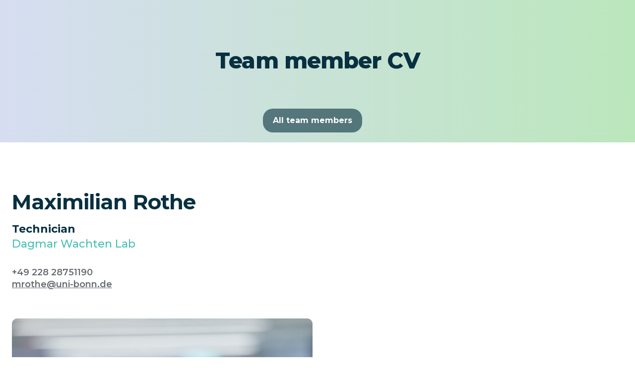

--- FILE ---
content_type: text/html
request_url: https://www.iiibonn.de/team/maximilian-rothe
body_size: 3998
content:
<!DOCTYPE html><!-- Last Published: Mon Jan 12 2026 10:22:18 GMT+0000 (Coordinated Universal Time) --><html data-wf-domain="www.iiibonn.de" data-wf-page="604f5de1e31615cd4a18c88f" data-wf-site="604b4b046576a1a7b41b82ef" data-wf-collection="604f5de1e3161530b418c88d" data-wf-item-slug="maximilian-rothe"><head><meta charset="utf-8"/><title>III Website</title><meta content="width=device-width, initial-scale=1" name="viewport"/><link href="https://cdn.prod.website-files.com/604b4b046576a1a7b41b82ef/css/iii-website.webflow.shared.01a9dbab0.css" rel="stylesheet" type="text/css" integrity="sha384-AanbqwYQCuL3m5V9Y4BWcIWp64c/HHN2VaZGiNnKn3hPgRBM7lAAQ9tUKS3Gr2sk" crossorigin="anonymous"/><link href="https://fonts.googleapis.com" rel="preconnect"/><link href="https://fonts.gstatic.com" rel="preconnect" crossorigin="anonymous"/><script src="https://ajax.googleapis.com/ajax/libs/webfont/1.6.26/webfont.js" type="text/javascript"></script><script type="text/javascript">WebFont.load({  google: {    families: ["Montserrat:100,100italic,200,200italic,300,300italic,400,400italic,500,500italic,600,600italic,700,700italic,800,800italic,900,900italic"]  }});</script><script type="text/javascript">!function(o,c){var n=c.documentElement,t=" w-mod-";n.className+=t+"js",("ontouchstart"in o||o.DocumentTouch&&c instanceof DocumentTouch)&&(n.className+=t+"touch")}(window,document);</script><link href="https://cdn.prod.website-files.com/604b4b046576a1a7b41b82ef/6059bb82a1fe0c15e407d1a1_III-Logo-Favicon.jpg" rel="shortcut icon" type="image/x-icon"/><link href="https://cdn.prod.website-files.com/604b4b046576a1a7b41b82ef/6059bbbeeaca7a2f18deb392_III-Logo-256.jpg" rel="apple-touch-icon"/><style>
* {
  -webkit-font-smoothing: antialiased;
  -moz-osx-font-smoothing: grayscale;
}
</style></head><body><div class="section-team-cv-hero"><div class="section-team-hero"><div class="section-hero"><h1 class="heading-xl">Team member CV</h1></div></div><div class="submenu-labs"><a href="/about-iii-2/our-team" class="button-secondary w-button">All team members</a></div></div><div class="section"><div class="container w-container"><div class="w-layout-grid team-member-grid"><div id="w-node-_12a314c6-a9c5-3f2c-0f15-f2e06bc8bd4b-4a18c88f" class="content-left_team-member-page"><h3 class="team-member-name-page">Maximilian Rothe</h3><p class="team-members-job-title-page">Technician</p><h5 class="team-member-laboratory-page">Dagmar Wachten Lab</h5><p class="team-members-phone">+49 228 28751190</p><a href="mailto:mrothe@uni-bonn.de" class="email-link-team-member">mrothe@uni-bonn.de</a></div><div id="w-node-_70d7166b-9a8d-5e53-4a15-651d9e651e0f-4a18c88f" style="background-image:url(&quot;https://cdn.prod.website-files.com/604b4b046576a1509f1b8319/609bc9e928db46f76681ff0e_Maximilian%20Rothe.JPG&quot;)" class="div-block-20"></div><div id="w-node-_15a7949b-25e4-5c93-d2cb-ae8a465fbd6f-4a18c88f" class="content-right_team-member-page"><div class="team-short-bio-rte w-dyn-bind-empty w-richtext"></div><div class="team-hobbies-rte w-dyn-bind-empty w-richtext"></div><div class="team-current-workplace-rte w-dyn-bind-empty w-richtext"></div></div><div class="div-block-22"><div class="w-dyn-list"><div role="list" class="collection-list-science-page-social-media w-dyn-items"><div role="listitem" class="collection-item-pi-links-social-media w-dyn-item"><a href="#" class="link-block-pi-links w-inline-block"><div class="div-block-15"><div class="twitter-image"></div></div></a><a href="#" class="link-block-pi-links w-inline-block"><div class="div-block-15"><div class="linked-in"></div></div></a><a href="#" class="link-block-pi-orcid w-inline-block"><div class="orcid-div"><div class="orcid"></div></div></a><a href="#" class="link-block-pi-google-scholar w-inline-block"><div class="orcid-div"><div class="google-scholar"></div></div></a></div></div></div></div></div><div class="team-members-page-curri"><div class="rich-text-block-members-page w-dyn-bind-empty w-richtext"></div><div class="rich-text-block-members-page w-dyn-bind-empty w-richtext"></div><div class="rich-text-block-members-page w-dyn-bind-empty w-richtext"></div><div class="rich-text-block-members-page w-dyn-bind-empty w-richtext"></div><div class="rich-text-block-members-page w-dyn-bind-empty w-richtext"></div><div class="rich-text-block-members-page w-dyn-bind-empty w-richtext"></div><div class="rich-text-block-members-page w-dyn-bind-empty w-richtext"></div><div class="rich-text-block-members-page w-dyn-bind-empty w-richtext"></div></div></div></div><div class="section-footer section-footer-alt"><div class="container"><div class="footer-row"><div class="footer-column-left"><div class="footer-social-links-wrapper"><a href="https://twitter.com/iiibonn?lang=de" class="footer-social-icon w-inline-block"><img src="https://cdn.prod.website-files.com/604b4b046576a1a7b41b82ef/604b4b046576a1018d1b8327_twitter-dark.svg" alt=""/></a></div><p class="footer-description">Institute of Innate Immunity<br/>University Hospital Bonn<br/>Biomedical Center (BMZ 2)<br/>Building 12<br/>2G<br/>Venusberg-Campus 1<br/>53127 Bonn, Germany</p><a href="/impressum" class="footer-impressum-link">Impressum</a><a href="/datenschutz" class="footer-datenschutz-link">Datenschutzerklärung</a></div></div><div class="div-block-3"><img src="https://cdn.prod.website-files.com/604b4b046576a1a7b41b82ef/6089cb5545f99548c2c27825_uniklinikum-bonn.png" loading="lazy" sizes="(max-width: 3182px) 100vw, 3182px" srcset="https://cdn.prod.website-files.com/604b4b046576a1a7b41b82ef/6089cb5545f99548c2c27825_uniklinikum-bonn-p-500.png 500w, https://cdn.prod.website-files.com/604b4b046576a1a7b41b82ef/6089cb5545f99548c2c27825_uniklinikum-bonn-p-800.png 800w, https://cdn.prod.website-files.com/604b4b046576a1a7b41b82ef/6089cb5545f99548c2c27825_uniklinikum-bonn-p-1080.png 1080w, https://cdn.prod.website-files.com/604b4b046576a1a7b41b82ef/6089cb5545f99548c2c27825_uniklinikum-bonn-p-1600.png 1600w, https://cdn.prod.website-files.com/604b4b046576a1a7b41b82ef/6089cb5545f99548c2c27825_uniklinikum-bonn.png 3182w" alt="" class="image-12"/><img src="https://cdn.prod.website-files.com/604b4b046576a1a7b41b82ef/6089cbda2359075364b7083e_500px-Universit%C3%A4t_Bonn.png" loading="lazy" alt="" class="image-13"/></div></div></div><nav class="nav-3"><div class="code w-embed"><style>

/*Makes the nav container section and each slides invisible to the mouse*/
.nav,
.slide{
pointer-events: none;
}

/*Makes the nav bar logo and menu section, links and link photos visible to the mouse*/
.nav-menu,
.nav-bar-logo,
.nav-bar-menu,
.nav-menu-link-item,
.nav-menu-link-photo {
pointer-events: auto;
}

/*Adds 50px to all sides of the menu photo images*/
.nav-menu-link-photo-image {
width: calc(100% + 50px);
max-width: calc(100% + 50px);
height: calc(100% + 50px);
}

/*Makes images unselectable and undraggable*/
img {
  -webkit-user-select: none;
  -khtml-user-select: none;
  -moz-user-select: none;
  -o-user-select: none;
  user-select: none;
  -webkit-user-drag: none;
  -khtml-user-drag: none;
  -moz-user-drag: none;
  -o-user-drag: none;
  user-drag: none;
}

</style></div><nav class="nav-bar"><a href="/" class="nav-bar-logo w-inline-block"><div><img src="https://cdn.prod.website-files.com/604b4b046576a1a7b41b82ef/608faa7f429581b37aca3d82_Asset%201%40600x.png" loading="lazy" alt="" class="image-16"/></div></a><div data-w-id="6dfb4fd5-ef34-f24b-cc10-f69ddd1d4d87" class="nav-bar-menu-3"><div data-is-ix2-target="1" class="nav-bar-menu-icon-3" data-w-id="6dfb4fd5-ef34-f24b-cc10-f69ddd1d4d88" data-animation-type="lottie" data-src="https://cdn.prod.website-files.com/604b4b046576a1a7b41b82ef/608fa8a056cba3f26b23274d_nav-bar-menu.json" data-loop="0" data-direction="1" data-autoplay="0" data-renderer="svg" data-default-duration="1.9666666666666666" data-duration="0"></div></div></nav><nav class="nav-menu-6"><div class="nav-menu-background-3"><div data-butter-Butter-options="smoothAmount:0.15,dragSpeed:2.5,hasTouchEvent:true" data-butter-container="Butter" class="iii-drag-slider-container"><div class="iii-nav-headline-category"><h1 class="iii-nav-heading-2">About the Institute of Innate Immunity</h1></div><div data-butter-slidable="Butter" class="iii-drag-slider-slidable-iii"><div id="w-node-_3ab31185-1b16-3e3e-fafb-affab8ce9b6a-b8ce9b61" class="iii-nav-subheading"><h5 class="iii-nav-lab-pi">About us</h5><div class="iii-drag-slider-slide"><a href="/about-iii-2/leadership" class="iii-nav-menu-link-item-slider-2">Who we are</a><a href="/about-iii-2/about-iii" class="iii-nav-menu-link-item-slider-2">Our Mission</a><a href="/about-iii-2/our-team" class="iii-nav-menu-link-item-slider-2">Our Team</a><a href="/about-iii-2/infrastructure" class="iii-nav-menu-link-item-slider-2">Where we work</a><a href="/about-iii-2/funding" class="iii-nav-menu-link-item-slider-2">III Funding</a><a href="/about-iii-2/contact-iii" class="iii-nav-menu-link-item-slider-2">Contact us</a><a href="/about-iii-2/alumni" class="iii-nav-menu-link-item-slider-2">Alumni</a></div></div><div id="w-node-_3ab31185-1b16-3e3e-fafb-affab8ce9b78-b8ce9b61" class="iii-nav-subheading"><h5 class="iii-nav-lab-pi">News</h5><div class="iii-drag-slider-slide"><a href="/about-iii-2/news" class="iii-nav-menu-link-item-slider-2">III News</a><a href="/about-iii-2/open-positions" class="iii-nav-menu-link-item-slider-2">Open Positions</a></div></div><div id="w-node-_3ab31185-1b16-3e3e-fafb-affab8ce9b80-b8ce9b61" class="iii-nav-subheading"><h5 class="iii-nav-lab-pi">Outreach</h5><div class="iii-drag-slider-slide"><a href="/about-iii-2/template/training-of-scientists" class="iii-nav-menu-link-item-slider-2">Training of Scientists</a><a href="/about-iii-2/template/public-outreach" class="iii-nav-menu-link-item-slider-2">Public Outreach</a><a href="/about-iii-2/template/spin-out-companies" class="iii-nav-menu-link-item-slider-2">Spin-out Companies</a></div></div></div><div class="iii-nav-headline-category"><h1 class="iii-nav-heading-2">Departments</h1></div><div data-butter-slidable="Butter" class="iii-drag-slider-slidable-departments"><div id="w-node-_3ab31185-1b16-3e3e-fafb-affab8ce9b8e-b8ce9b61" class="iii-nav-subheading"><h5 class="iii-nav-lab-pi">Eicke Latz<br/>Laboratory</h5><h5 class="iii-nav-subheading-text">Department for<br/>Innate<!-- --> Immunity<br/>&amp; Metaflammation</h5><div class="iii-drag-slider-slide"><a href="#" class="iii-nav-menu-link-item-slider-2">Science</a><a href="/eicke-latz-lab/latz-lab-science" class="iii-nav-menu-link-item-slider-2">Team</a><a href="/eicke-latz-lab/latz-lab-people" class="iii-nav-menu-link-item-slider-2">Publications</a></div></div><div id="w-node-_3ab31185-1b16-3e3e-fafb-affab8ce9ba1-b8ce9b61" class="iii-nav-subheading"><h5 class="iii-nav-lab-pi">Felix Meissner<br/>Laboratory</h5><h5 class="iii-nav-subheading-text">Department for Systems<br/>Immunology<br/>&amp; Proteomics</h5><div class="iii-drag-slider-slide"><a href="/felix-meissner-lab/felix-meissner-lab-science" class="iii-nav-menu-link-item-slider-2">Science</a><a href="/felix-meissner-lab/felix-meissner-lab-people" class="iii-nav-menu-link-item-slider-2">Team</a><a href="/felix-meissner-lab/felix-meissner-lab-publications" class="iii-nav-menu-link-item-slider-2">Publications</a></div></div><div id="w-node-_3ab31185-1b16-3e3e-fafb-affab8ce9bb3-b8ce9b61" class="iii-nav-subheading"><h5 class="iii-nav-lab-pi">Dagmar Wachten <br/>Laboratory</h5><h5 class="iii-nav-subheading-text">Department for Molecular <br/>Physiology<br/>&amp; Biophysical Imaging</h5><div class="iii-drag-slider-slide"><a href="/dagmar-wachten-lab/dagmar-wachten-lab-science" class="iii-nav-menu-link-item-slider-2">Science</a><a href="/dagmar-wachten-lab/dagmar-wachten-lab-people" class="iii-nav-menu-link-item-slider-2">Team</a><a href="/dagmar-wachten-lab/dagmar-wachten-lab-publications" class="iii-nav-menu-link-item-slider-2">Publications</a></div></div></div><div class="iii-nav-headline-category"><h1 class="iii-nav-heading-2">Research Groups</h1></div><div data-butter-slidable="Butter" class="iii-drag-slider-slidable-reserach-groups"><div id="w-node-_3ab31185-1b16-3e3e-fafb-affab8ce9bc9-b8ce9b61" class="iii-nav-subheading"><h5 class="iii-nav-lab-pi">Bernardo Franklin<br/>Laboratory</h5><h5 class="iii-nav-subheading-text">Cellular Immunology<br/>&amp; Infection Group</h5><div class="iii-drag-slider-slide"><a href="/bernardo-franklin-lab/bernardo-franklin-lab-science" class="iii-nav-menu-link-item-slider-2">Science</a><a href="/bernardo-franklin-lab/bernardo-franklin-lab-team" class="iii-nav-menu-link-item-slider-2">Team</a><a href="/bernardo-franklin-lab/bernardo-franklin-lab-publications" class="iii-nav-menu-link-item-slider-2">Publications</a></div></div><div id="w-node-_3ab31185-1b16-3e3e-fafb-affab8ce9bd9-b8ce9b61" class="iii-nav-subheading"><h5 class="iii-nav-lab-pi">Florian Schmidt<br/>Laboratory</h5><h5 class="iii-nav-subheading-text">Molecular Immunology<br/>Group<br/></h5><div class="iii-drag-slider-slide"><a href="/florian-schmidt-lab/florian-schmidt-lab-science" class="iii-nav-menu-link-item-slider-2">Science</a><a href="/florian-schmidt-lab/florian-schmidt-lab-people" class="iii-nav-menu-link-item-slider-2">Team</a><a href="/florian-schmidt-lab/florian-schmidt-lab-publications" class="iii-nav-menu-link-item-slider-2">Publications</a></div></div><div id="w-node-_3ab31185-1b16-3e3e-fafb-affab8ce9bfa-b8ce9b61" class="iii-nav-subheading"><h5 class="iii-nav-lab-pi">Róisín McManus Laboratory</h5><h5 class="iii-nav-subheading-text">Translational Neuroimmunology Group</h5><div class="iii-drag-slider-slide"><a href="/roisin-mcmanus-lab/roisin-mcmanus-lab-science" class="iii-nav-menu-link-item-slider-2">Science</a><a href="/roisin-mcmanus-lab/roisin-mcmanus-lab-team" class="iii-nav-menu-link-item-slider-2">Team</a><a href="/roisin-mcmanus-lab/roisin-mcmanus-lab-publications" class="iii-nav-menu-link-item-slider-2">Publications</a></div></div></div></div></div></nav></nav><script src="https://d3e54v103j8qbb.cloudfront.net/js/jquery-3.5.1.min.dc5e7f18c8.js?site=604b4b046576a1a7b41b82ef" type="text/javascript" integrity="sha256-9/aliU8dGd2tb6OSsuzixeV4y/faTqgFtohetphbbj0=" crossorigin="anonymous"></script><script src="https://cdn.prod.website-files.com/604b4b046576a1a7b41b82ef/js/webflow.schunk.e0c428ff9737f919.js" type="text/javascript" integrity="sha384-ar82P9eriV3WGOD8Lkag3kPxxkFE9GSaSPalaC0MRlR/5aACGoFQNfyqt0dNuYvt" crossorigin="anonymous"></script><script src="https://cdn.prod.website-files.com/604b4b046576a1a7b41b82ef/js/webflow.schunk.6bfc55e6601dbdb2.js" type="text/javascript" integrity="sha384-rVHEg8CmbcSw7nnBXwyuDceNFLPJK9dx0oo3HJEOhFE1v2thEgcQMBjw14VlXDSq" crossorigin="anonymous"></script><script src="https://cdn.prod.website-files.com/604b4b046576a1a7b41b82ef/js/webflow.fec396d5.303ca9a8e8d7ee2c.js" type="text/javascript" integrity="sha384-uX54znCXjccY6L2o/sDqmVlOyip6UTTzOo7SBSmY5UDivR1rJAn9Z/meC008oIeH" crossorigin="anonymous"></script></body></html>